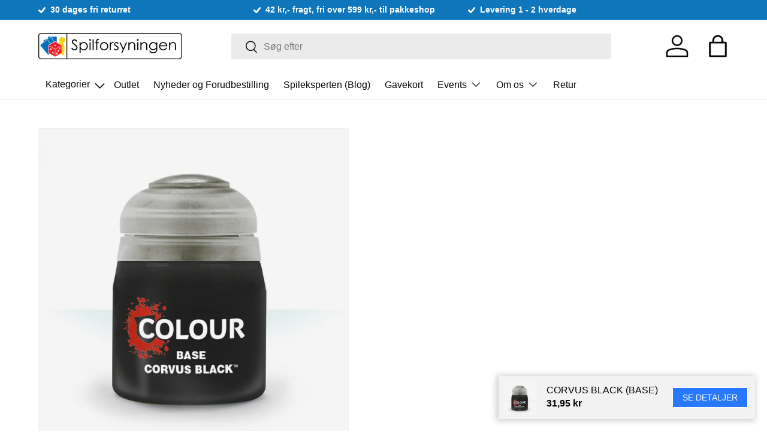

--- FILE ---
content_type: application/javascript; charset=utf-8
request_url: https://searchanise-ef84.kxcdn.com/preload_data.5K9U6t8Q0p.js
body_size: 13225
content:
window.Searchanise.preloadedSuggestions=['pokemon kort','funko pop','warhammer 40k','fodbold kort','magic the gathering','star wars','dungeons & dragons','harry potter','army painter','kill team','green stuff world','dragon shield','pokemon mappe','gundam card game','star wars legion','dungeons and lasers','bolt action','topps fodboldkort','reaper bones','lord of the rings','ticket to ride','deck box','commander deck','card sleeves','green stuff','ultra pro','terninger d6','space marines','blood bowl','dice set','pokemon boosters','dungeons and dragons','ultimate guard','warhammer age of sigmar','battle systems','pokemon booster','yu gi oh','one piece','black library','match attax','topps chrome','psa pokemon','age of sigmar','basketball kort','stranger things','dragon ball','horus heresy','hero quest','death guard','flesh and blood','terraforming mars','combat patrol','terrain crate','reaper miniatures','citadel maling','puslespil 1000 brikker','icons of the realms','nolzur\'s marvelous miniatures','space marine','kort mappe','dungeons and dragons figurer','call of cthulhu','dungeons & lasers','dice tray','warhammer 40k orks','dice bag','ultra pro sleeve','play mat','warhammer 40k space marines','army painter speedpaint 2.0','escape room','kort holder','exploding kittens','psa 10 pokemon','arkham horror','funko pop marvel','figur baser','nfl panini','magic kort','paint set','warhammer the old world','pokemon psa','smart games','wargames atlantic','astra militarum','magic the gathering commander','exit game','epic encounters','maling sæt','battlefield in a box','fodbold kort topps','disney lorcana','dark angels','pokemon tcg','booster box','speed paint','final fantasy','kort spil','top loader','battle mat','star wars unlimited','dragon shield sleeves','wet palette','elite trainer box','pokemon kort pakker','terninger polyhedral','rollespils terninger','samle mappe','air brush','secret hitler','dnd figurer','blood angels','chaos space marines','space wolves','old world','one piece card game','adepta sororitas','spirit island','collector booster','graded kort pokemon','ultra pro sleeves','warhammer 40k tyranids','marvel champions','star realms','cards against humanity','pusle spil','modern horizons 3','prismatic evolutions','graded kort','kort lommer','vallejo game color','warhammer 40k necrons','d&d miniatures','yu-gi-oh kort','the army painter','board game sleeves','airbrush tilbehør','opbevaring kort','ultra pro toploader','funko pop pokemon','ark nova','plastik lommer','primer spray','bezzerwizzer bricks','minix football stars','digimon card game','magic the gathering deck','pop funko','starter set','nba kort','minix collectible figurines','star wars x-wing','pokemon booster box','dry brush','vallejo primer','mapper til kort','det dårlige selskab','war of the ring','stormcast eternals','frost grave','dungeons & dragons miniature','exit julekalender','premier league','warpaints fanatic','panini premier league','age of','citadel base','start collecting','warhammer underworlds','army painter set','the old world','pathfinder 2nd','pokemon kort box','hobby box','terninger d6 12mm','contrast paint','the mind','dungeons & dragons figurer','kort opbevaring','dragon shield matte','hero realms','one one','d20 terning','collector display','fodboldkort autograf','sky team','dice throne','magic display','funko pop star wars','paldean fates','adeptus mechanicus','dnd terninger','one touch','match attax 2024/25','love letter','trivial pursuit','black templar','jan van haasteren','warhammer fantasy roleplay','dungeon and lasers','crown zenith','mtg commander','thousand sons','slaves to darkness','topps chrome uefa club competitions 2023/24','the lord of the rings','liquitex acrylic ink','destined rivals','7 wonders duel','pokemon kort 151','white dwarf','warhammer old world','king of tokyo','the witcher','critical role','samlemappe til kort','game mat','world eaters','spille måtte','mansions of madness','pokemon box','manchester city','edge of eternities','fc barcelona','what do you meme','inner sleeves','pokemon sleeves','gamegenic sleeves','warhammer 40k death guard','commander masters','funko pop disney','moon stone','evolving skies','escape welt','warhammer fantasy','warlock tiles','escape puzzle','star wars lyssværd','arcane tinmen','fireforge games','rolling pin','pokemon bamse','army painter fanatic','army painter primer','ultra pro mappe','call of cthulhu rpg','surging sparks','middle earth','orks 40k','unstable unicorns','real madrid','terninger d6 16mm','dnd miniatures','harry potter hogwarts battle','pokemon bamser','spillet om','fodboldkort fifa world cup','have spil','monster manual','war hammer 40k','dice tower','bolt action german','d&d 5th','plastik lim','penny sleeves','pokemon charizard','mtg booster','ringenes herre','tau empire','premier league fodboldkort','roll player','spille kort','lorwyn eclipsed','pokemon kort psa','rejse spil','cthulhu death may die','airbrush maling','gaming mat','playmat magic','the one ring','topps chrome disney','psa kort','samlekort holder','paint holder','deck case','yugioh kort','skak spil','magic the gathering displays','fodbold kort 2023','dungeon and dragons','redgrass games','pokemon psa 10','grey knights','the horus heresy','champions league','axis and allies','vallejo model color','demon slayer','soulblight gravelords','pokemon figurer','hvem er hvem','players handbook','small world','journey together','magic the gathering booster','army painter speedpaint','warhammer 40k combat patrol','iq spil','carcassonne brætspil','the crew','card holder','arkham horror card game','dnd bog','toploader binder','wasgij puslespil','spil sæt','warhammer kill team','terning spil','team set','nuln oil','tiny epic','genestealer cults','mega evolutions','flamme rouge','battle mats','match attax 2023/24','vampire the masquerade','here to slay','panini prizm','cities of sigmar','dark souls','disney villainous','funko pop harry potter','rubiks cube','gloomspite gitz','dungeon & dragon','orks warhammer','ultimate guard zipfolio','exit puzzle','x wing','magic commander','bolt action us','boarding patrol','pokemon pakker','warlord games','soccer kort','battle system','twilight imperium','pokemon go','cold case','dragon miniature','mini holder','nfl kort','warhammer figur','orruk warclans','game genic','booster pack','green stuff putty','hogwarts battle','kort beskyttelse','terninger d20','dragon ball super','minix football','warhammer 40k astra militarum','yugi oh','par spil','f1 kort','avatar the last airbender','d&d icons of the realms','magnet spil','brass birmingham','fodbold kort fodbold kort','pokémon spil','marvel funko pop','warhammer starter set','iq puzzle','tales of middle-earth','warhammer dice','12mm d6','pokemon graded kort','bloomburrow mtg','shining fates','puzzle box','stone age','7-die set','pokemon did','speed paint 2.0','topps match attax','leagues of votann','catan udvidelse','paint the','booster display','fodbold kort autograf','war end','pokemon graded','warhammer terræn','death korps of krieg','magic booster','forest shuffle','manchester united','red dragon inn','chaos black','risk brætspil','game master','escape spil','pokemon funko pop','fifa world cup 2022','pre release','advent calendar','battle deck','mega evolution','token holder','dm screen','pokemon tin','dominaria united','victrix miniatures','betrayal at house on the hill','the lord of the rings journeys in middle-earth','black templars','game of thrones','panini fifa','imperial assault','terræn set','warhammer 40k kill team','slaget om','adeptus custodes','spray maling','army paint','living forest','samtale spil','dungeons & dragons 5th ed','warhammer chaos','card box','curse of strahd','set booster','topps chrome fodboldkort','fodboldkort pakker','me with','ultra pro binder','opbevarings kasse','scarlet & violet','heat pedal to the metal','death may die','dungeon\'s and dragons','dungeon master','træ spil','roll for it','warhammer figurer','wiz kids','em fodbold kort','phantasmal flames','play booster','tarkir dragonstorm','dungeon masters guide','just one','magic ikoria','white scar','legions imperialis','imperial knights','leviathan 40k','pokemon pikachu','pensel set','final girl','harry potter funko pop','terninger d10','d&d figurer','warhammer quest','world of warcraft','star wars kort','slay the spire','adrenalyn kort','magic commander deck','pop figur','brush cleaner','dragon ball super card game','kort box','chessex dice','marvel united','topps finest','citadel contrast','graded pokemon','topps match attax 2024/25','warhammer 40k figur','ticket to ride europe','heltene fra avadore','ultimate guard deck box','spider man','icons of the realm','pokemon scarlet & violet','magic deck','march of the machine','eldritch horror','snak spil','kaldheim draft','pikachu kort','not enough mana','chaos daemons','rick and morty','enkelt kort','brilliant stars','pandemic legacy','dungeons and dragons miniatures','happy little dinosaurs','pokemon display','modern horizons','funko pop stranger things','paw patrol','arcane tinmen sleeves','pokemon deck','topps match attax 2023/24','sequence spil','card sleeve','warhammer maling','masters of the universe','euro 2024 stickers','secret lair','my so','metal terninger','paint rack','final fantasy magic','stellar crown','top class','warhammer 40k codex','doctor who','topps nba','magic maze','harder & steenbeck','hammer 40k','perfect fit','exit dansk','puzzle universe','baseball kort','wilds of eldraine','dungeons and figurer','knights 40k','dice forge','pokemon battle figure','king of','warhammer 40k tau','lost origin','pokemon sword & shield','silver tempest','baldurs gate','settlers of catan','ultimate guard boulder','lord of','blood rage','storage box','quacks of quedlinburg','booster box pokemon','foundations mtg','cursed city','star wars funko pop','commander legends','panini top class','fodbold kort box','afrikas stjerne','toploader mappe','dungeons and dragons figur','d&d frameworks','sushi go','warhammer starter','agrax earthshade','fan set','puslespil 500 brikker','lost ruins of arnak','dwellings of eldervale','tarot kort','cards against','panini select','kort lommer til mapper','retributor armour','skip bo','partners duo','lords of waterdeep','red dragon','phyrexia all will be one','munchkin deluxe','epic encounter','pokemon battle','disney puslespil 1000 brikker','modern horizons 2','adventure time','uv resin','star wars the black series','pokemon booster pack','topps merlin','jumpstart display','mappe til kort','age of sigmar spearhead','nolzur\'s marvelous','elden ring','julekalender fodbold','smash up','star wars black series','sol ring','airbrush cleaner','master of','kort mapper','dragon figur','rollespil terninger','super lim','pokemon prismatic evolutions','daemon prince','dungeon mayhem','emperor\'s children','pokemon deck box','yu gi oh kort','topps star wars','panini world cup','uno spil','pro binder','topps gold','of dice','grey seer','marvel crisis protocol','lord of the','kort stander','spellbook cards','battle foam','chessex glass gaming stones','the try','everdell brætspil','ultra pro holder','upper deck','matt varnish','ossiarch bonereapers','dragon shield clear','dice cup','topps euro 2024','lumineth realm-lords','pokemon plush','duskmourn house of horror','vallejo green','unlock dansk','siege of terra','lion el\'jonson','maling holder','draft display','pokemon kort graded','robo rally','neodymium magnet','reaper bones dragon','druk spil','shrouded fable','dead of winter','spil måtte','the end and the death','abaddon black','player\'s handbook','lamine yamal','panini nfl','battle map','the witcher old world','rollespils figurer','innistrad remastered','pokemon lommer','brush set','army painter pensler','fusion strike','zombicide 2nd','warhammer terninger','castles of burgundy','træ puslespil','harry potter kort','the game','fanatic paint','wingspan european','klassiske bezzerwizzer','obsidian flames','action figure','death korps','brush on primer','raflebæger læder','pokemon scarlet','rampart modular terrain','collector booster box','educa puslespil','sig det videre','skaven warhammer','scarlet & violet 151','micro macro','art sleeves','dungeon fighter','guess who','marvel legends','deck building','ultra pro one touch','tour de france','squid game','citadel baser','bezzerwizzer timeline','iron hands','7 die set','kraken wargames','autograf fodboldkort','joking hazard','surface primer','deck boks','chilling reign','legion star wars','warhammer necrons','middle-earth strategy battle game','vm fodboldkort','primaris intercessors','ultra pro 9-pocket','fodbold mappe','blood bowl team','lost caverns of ixalan','warhammer 40k space wolves','cyberpunk red','black friday','citadel shade','fodboldkort panini','mansion of madness','dice block','chronicles of crime','forgotten realms','out of the','hard to get','darth vader','vallejo game air','rangers of shadow deep','kaste gris','shit happens','die set','games workshop','pokemon psa kort','warhammer orks','paradox rift','dungeons & dragons starter set','bitty pop','premium collection','go samtale','uno no mercy','panini nba','fodbold pakker','camel up','warhammer 40k chaos','time line','paldea evolved','maling set','star wars topps','ravensburger puslespil','sci fi','top ten','root grundspillet','wingspan dansk','temporal forces','stardew valley','the lion','mage knight','samlekort fodboldkort','fifa 365 kort','great western trail','army set','castle panic','black bolt','gloomhaven jaws of the lion','warpaint fanatic','dune uprising','jan van haasteren 1000','sherlock holmes','red grass','vallejo white','black series','a song of ice and fire','board game sleeves standard','ak interactive','magic the gathering tales of middle-earth','alien rpg','topps baseball','dominion 2nd','carcassonne big box','dungeons & dragons 2024','battle force','d and d','gloomhaven eng','topps premier league 2025/26','brætspil kort sleeves','emperors children','dominaria remastered','yugioh structure deck','16mm d6','outlaws of thunder junction','mtg commander deck','fodbold kort 2024','kharadron overlords','summoner wars','zandri dust','terning pose','dwarf miniature','reaper bones black','cosmic encounter','forudbestilling games workshop','da red','tenfold dungeon','ultimate guard sidewinder','terning bakke','giant book of battle mats','flesh eater courts','magic card','league of legends','battleforce 40k','mantic games','dungeon master screen','chaos lord','nolzurs marvelous miniatures','sleeves pokemon','panini fodboldkort','151 pokemon kort','vallejo blue','warhammer 40k terræn','loke battlemats','kings of war','vallejo air','cutting mat','uv lys','top loaders','skib bo','iron warriors','space marine heroes','blackstone fortress','axis & allies','wrath and glory','pokemon mat','viticulture essential edition','army painter brush','lord of the ring','kort sleeves','deck of many things','oath mark','tales of middle earth','topps wwe','kill team sæt','pokemon basic','modern horizon','painting handle','rage of the abyss','fodbol kort','battle styles','stranger things funko pop','vallejo black','card stand','star wars hjelm','quiz spil med spørgsmål','warhammer space marine','mephiston red','dungeons and dragons 5th','the world war ii trivia game','token set','pokemon v box','battle systems fantasy','the gang','magic the gathering final fantasy','liquitex ink','kort tilbehør','starter kit','spell cards','sushi go party','sleeve pokemon','codenames duet','pokemon black','fodboldkort fifa world cup 2022','pakke nummer','pandemic legacy season 1','goblin miniatures','magic starter','forbidden lands','topps uefa','vivid voltage','skak bræt','mythic battles','the mandalorian','topps match attax 2022/23','green paint','citadel spray','exit advent','chapter approved','twilight masquerade','topps fodbold','orc miniatures','the thing','psa pokemon kort','eclipse second dawn for the galaxy','topps chrome uefa','maggotkin of nurgle','sisters of battle','elite trainer','dual matte','inner sleeve','sværd og','dragon figure','citadel primer','magic the gathering lord of the rings','magic ma','funko pop one piece','pokemon sleeve','robinson crusoe','warhammer 40k aeldari','fodboldkort topps','assault intercessors','dungeon & lasers','tank war','funko pop naruto','pathfinder pawns','el dorado','war hammer','fodbold figur','basket kort','time spiral remastered','pariah nexus','hues and cues','round bases','code names','tamiya cement','topps deco','turbo attax','redemptor dreadnought','sheriff of nottingham','space base','binding of isaac','wraithbone spray','clank catacombs','topps f1','warhammer 40k starter set','mtg display','d4 terning','leman russ','funko pops','topps marvel','army painter white','hand of the archon','arkham horror lcg','archon studio','topps tennis','deck holder','magic cards','on mars','leder games','magic the gathering display','mechanicus standard grey','dune imperium','nba panini','land raider','liverpool fodboldkort','airbrush thinner','corax white','flames of war','glory of the giants','metal dice','elder sign','mtg deck','super glue','high seas','citadel brush','unlock adventures','mörk borg','genestealer cult','pokemon celebrations','man city','icons of the realms booster','warhammer tyranids','dnd figurer set','pokemon figure','death company','kortspil dansk','xanathar\'s guide to everything','the lord of','magic bundle','t\'au empire','vallejo grey','marvel legendary','edge of','prismatic evolution','polyhedral dice','formula d','star wars helmet','basketball panini','opbevaring af kort','army painter warpaints','non glare','hobby knife','my hero','star wars rebellion','guld kort','magic the gathering commander deck','life counter','the lord of the rings the card game','lisa aisato','tiny epic dungeons','star trek','spil for 2 personer','us army','vallejo airbrush','red flags','disney puslespil','clementoni puslespil','black primer','tilbage til','donruss soccer','chaos knights','magic the gathering foundations','vallejo set','bolt action starter','marvel zombies','magic collector','sleeping gods','mini tin','adrenalyn xl','western legends','streets of new capenna','green stuff world rolling pin','army painter wash','magic the gathering warhammer 40.000','star wars rpg','ork maling','blood bowl dice','khorne red','ravnica remastered','my hero acadamia','gloss varnish','pokemon boosters box','evolutions pokemon','contrast medium','pro acryl','masking tape','index cards','lead belcher','railroad ink','imperial agents','graded pokemon kort','set display','katte spil','for sale','tilbehør til samle kort','reaper bones usa','ultra marines','daughters of khaine','ultra pro deck box','one night ultimate werewolf','pokémon mega evolutions','raven guard','army transport','citadel air','arks of omen','dnd dice','speed duel','magna rack','vallejo metal','pokemon elite trainer box','magic the gathering innistrad remastered','jumpstart booster','the office','magic box','dnd figur','citadel technical','reikland fleshshade','mini rogue','five at','kort kasse','harry potter wand','yo yo','d6 16mm','ultra pro pokemon','rage of the','hidden fates','idoneth deepkin','space wolf','magic the gathering set','warhammer age of set','la liga','pokemon mew','cluedo brætspil','genshin impact','fantasy realms','demon slayer funko pop','vaesen rpg','rhinox hide','ludo terning','hint rød','magic sauron','the army painter warpaints fanatic','heroes of','marvel dice throne','funko pop yu-gi-oh','magic land','jungle speed','condition marker','fodboldkort mappe','micro sol','splendor duel','south park','munchkin dungeons','imperial knight','terminator squad','magnetic holder','mice and mystics','fall out','pokemon figur','harry potter puslespil','journeys in middle-earth','lost cities','shadows of','citadel colour','dragon shield perfect fit','1000 magic kort','musik quiz','store puslespil','chaos space marine','donruss nfl','dungeons and dragons and dragons','big box','paint remover','tomb kings','dungeons lasers','land station','assassins creed','texture paint','backgammon wood','game color','war of the ring 2nd edition','pokemon samlemappe','acrylic ink','match attack','warcry warband','black stories','double masters 2022','quest for el dorado','smartgames iq','night lords','maling vallejo','the dungeon','enkelt kort pokemon','aeons end','thunder road','dice d6','formel 1 kort','objective markers','armies of','high society','warhammer age of sigmar sylvaneth','trial by trolley','broken realms','star realm','match attax euro','vanguard age of sigmar','d&d set','pokemon lost origin','pokemon eevee','mexican train','samlekort fodbold','holo reverse','the resistance','terninger dnd','paint station','kasser til kort','engelske spil','topps disney','mixing box','captain america','black library warhammer 40k','tarot sleeves','star wars imperial assault','warhammer 40k space marine','card dividers','basic land','leaf litter','endless spells','lord of the rings card game','imperial fists','warhammer underworld','deva dungeons','fenrisian grey','kæmpe kort','small talk','citadel layer','skin tone','pokemon tin box','perry miniatures','dungeon lasers','pokemon paldean fates','ticket to ride usa','yu gi oh deck','dragon shield dual matte','flesh and blood blitz deck','dungeon master\'s guide','monopoly a','topps basketball','ultimate werewolf','combo fighter','æske til kort','build and battle','one piece kort','one ring','booster magic','zombie cide','starwars legion','army painter magnets','dixit dansk','glemt fragt','citadel paint','everlasting wet palette','call to adventure','kort boks','dragon sleeves','army painter black','summoner wars 2nd','pokemon funko','funko pop anime','sleeve ultra pro','dark elf','bladeguard veterans','tegn og gæt','book of battle mats','semi rigid','ufc kort','age of sigmar stormcast','forbidden desert','modern horizon 3','leadbelcher spray','gotrek and felix','fodbold kort 24','band of','kluster dansk','solo spil','pokemon mapper','pokemon mappe pro','set booster display','boba fett','super mario','topps formula 1','tactical squad','salamanders space marines','fodboldkort fifa 365','middle earth strategy battle game','battle for baldur\'s gate','40k sororitas','speedpaint medium','power grid','ring binder','dark angel','the crew mission deep sea','epic spell wars of the battle wizards','mini dice','green stuff world 3d printed set','sherlock holmes consulting detective','blanke terninger','movement trays','solar auxilia','terraforming mars dansk','em fodboldkort','mappe lommer','pokemon surging sparks','pokemon julekalender','paris saint-germain','the quacks of quedlinburg','fallout mtg','game of life','bolt action dice','dm skærm','king of monster island','warhammer space marines','armory deck','kamigawa neon dynasty','warhammer 40k primaris','black lotus','funko pop football','warhammer 40k thousand sons','25mm round bases','pensler sæt','skeleton horde','warhammer combat patrol','puslespil jan van haasteren','ultimate guard zipfolio 480','kylo ren','race for the galaxy','toploader opbevaring','display magic','samle kort','harry potter tryllestav','star wars shatterpoint','arkham horror the card game','grey knight','3d puslespil','charizard box','topps premier league','wooden puzzle','league of votann','fake artist','pokemon battle figures','outer rim','heavy play','double masters','pokemon trainer','world cup','seven wonders','booster pokemon','honey buzz','skak ur','mournfang brown','disciples of tzeentch','army painter speed paint','raven er','jurassic park','plague marines','magic the gathering starter kit','azul mini','astral radiance','terninger 16mm','chaos black spray','ascended heroes','tyranid swarm','harder & steenbeck airbrush','plastic glue','fodboldkort box','baser 25mm','wood elves','pokemon decks','milliput standard','adventures in the forgotten realms','movement tray','vallejo red','jaws of the lion','nemesis board game','all will be one','nintendo spil','hero quest udvidelser','året der gik galt','brothers war','brætspil børn','d&d board game','magic the gathering bundle','against the','party time','army painter warpaints fanatic','modern art','maler set','order dice','panini fodbold','pokemon mega','mega tin','roboute guilliman','mission pack','topps match','gun metal','pokemon enkelt kort','deck bokse','heltene fra avadore dansk','gaming stones','big book of battle mats','d20 set','vallejo surface primer','bloodborne the board game','eventyr games','anime funko pop','runelord brass','charizard ex','card case','card storage','pokemon ball','play cards','magic the gathering starter','warhammer roleplay','byg et','crimson vow','my city','strategiske spil','samarbejde brætspil','plastiklommer til kort','sleeves art','dark reaper','pre con','legacy of','codenames dansk','gm screen','psa kort pokemon','vallejo xpress','army painter gamemaster','trainer box','lys sværd','army painter air','northern lights','blades of khorne','bayern münchen','blanke kort','magic the gathering modern horizons 3','warhammer 40k adeptus mechanicus','white flare','star wars funko','pokemon kort booster','stormhost silver','dice box','album fodboldkort','darkness ablaze','warhammer 40k %','primer black','warhammer nighthaunt','krypteret spil','matt white','panini donruss','lord of the rings mtg','topps chrome uefa club competitions','solitaire brætspil','japanese sleeves','kort holdere','7 wonders architects','xps foam','starter pack','sealable inner lommer','arcane tinmen non glare sleeves','baby yoda','strong tone','barcelona kort','army painter spray','the world war ii','lorcana booster box','satin varnish','draft booster','dawn of fire','taske til kort','winsor & newton series 7','screamer pink','hedonites of slaanesh','star wars x wing','blaster box','lab dice','cat am','exit adventskalender','dungeons & dragons icons of the realms','pathfinder core','one piece funko','commander decks','dungeons & dragons players handbook','dark earth','pokemon prismatic','dark imperium','coco crazy','terninger warhammer','masters of the universe battleground','value box','mini figurer','dungeons dragons','pokemon display 36 boosters','ciaphas cain','samlekort mappe','the brothers war','monster hunter','dyr på dyr','caliban green','breaking bad','ultra pro playmat','magic kort box','kortholder kort','unmatched battle','book of battle mat','star grave','magic playmat','metallic paint','lorcana starter deck','terninger led','kampen om','batman funko','ushabti bone','warhammer bøger','disney topps','vallejo game','base set','dr who','warhammer bog','lahmian medium','war dog','heroquest dansk','pakker topps','long shot','lord of the rings the card game','warhammer paint','warhammer age of sigmar chaos','red rising','dnd figure','fantasy flight','dragon shield strongbox','age og sigmar','rakarth flesh','dungeons & dragons terninger','dnd kort','dnd booster','fat pack','black legion','yoyo arrow','the lost caverns of ixalan','league battle deck','ultra pro box','wyrmspan eng','zombie kidz','death watch','high elf','marvel kort','dragon age','topps fodboldkort 2024/25','of rome','drakenhof nightshade','monster monster','bolt action british','game mats','warhammer horus heresy','warhammer kit','d100 terninger','prerelease magic','bezzerwizzer ord','space hulk','mtg box','dungeons and dragon','digimon card','magnet 3x2','disney funko pop','vampire the masquerade 5th edition','chase funko pop','reaper dragon','game air','final fantasy mtg','dragon shield art','colorshift metal','warhammer 40k tyranid','planeswalker deck','monsters manual','fodboldkort premier league','game master screen','icewind dale','deckbox commander','barcelona fodboldkort','mapper po','eclipse dice','helt blank','gamegenic lommer','powerpuff girls','miniature figurer','rivals deck','time spiral','funko pop fortnite','assault squad','contemptor dreadnought','the last of os','black paint','age of darkness','white primer','ghazghkull thraka','ticket to ride nordic','team bag','warhammer 40k paints & tools set','flesh and blood booster','lord of khorne','pokemon etb','tales from the loop','unlock kids','blood red','stratego original','chessex 12mm','matador spil','uno flip','x-wing star wars','50 clues spil','topps fi','white paint','steel legion drab','exit the game','the white castle','paldean fates box','beasts of chaos','machi koro','metal paint','quiz spil','beckett shield','kort blander','anders and pop','black ma','lord of change','sons of behemat','mysterium park','black edge','space marine codex','funko pop my hero acadamia','ultra pro vivid','fallout wasteland','pokemon evolution','blood for the blood god','kvaksalver udvidelse','fodbold kort mappe','challenger deck','d6 terninger','mappe pokemon','us army mortar','disney chrome','warhammer paint set','tin box','lion el','citadel holder','one piece card','samlemappe til fodboldkort','pokemon evolving skies','chaos knight','counter terninger','booster box magic','pokemon elite','året der gik','magic starter kit','orc and goblin','stormester brætspil','the mind dansk','funko pop batman','pop ox','the child','kraken wargames gaming mat','pokemon vmax','spearhead sigmar','fifa kort','midnight hunt','sanguinary guard','viking raiders','ronaldo kort','curse of st','dark tone','cadian fleshtone','mountains of madness','seraphim sepia','kort beskytter','max verstappen','wingspan oceania','outer sleeves','magic sleeves','jump start','turing machine','yugioh booster','heavy intercessors','port royal','sky team eng','lorcana deck','descent journeys in the dark','wizkids nolzur\'s marvelous miniatures','topps euro','generals handbook','beskyttelse af kort','shadow dark','rogue trader','warhammer 40k bøger','warhammer the old world bretonnia','dnd pawn','topps chrome nba','euro 2024 sticker','pokemon trainer box','citadel pensel','civilisation spil','betrayal at','pokemon boxes','dan abnett','data cards','mcfarlane toys','dragon miniatures','start up','green stuff world base','metal terning','screaming skull','zombicide 2nd edition','harry potter pop','the boys','munchkin warhammer 40000','orange flour','familie spil','panini fifa 365','terrain set','splendor brætspil','dual matte sleeves','kortspil klassiske','it\'s a wonderful world','vallejo thinner','black dice','terninger d4','legion imperialis','pioneer challenger','lord of the rings magic','pokemon kort charizard','pokemon league','liberator gold','team bags','stadium club chrome','airbrush primer','loke battle mats','paint brush','baneblade brown','spil til en person','vallejo brown','vallejo air-serien','puslespil dyr','pokemon legetøj','lommer til samlekort','glass gaming stones','how to','elf miniature','battle maps','forbidden island','mega construx','blood on the clockwork','stander er','topps liverpool','balthasar gold','sisters of silence','pokemon tins','dungeon tiles','white castle','masking putty','flash gitz','the book of','miniature holder','army painter speed paint 2.0','familiespil dansk','aalborg spillet','det dårlige selvskab','ultimate guard arkhive','terninger d8','exploding kittens exp','warhammer age of sigmar seraphon','fodbold kort match attax','ticket to','adult dragon','messi fodboldkort','tomb of annihilation','speedpaint set','ok boomer','paint shaker','magic tokens','dragon shield sleeve','gratis børnespil','base brush','topps hobby','ultimate guard boulder deck case','baldur\'s gate','airbrush compressor','deckbox magic','mind flayer','love letter-kortspil','terning d6 16mm','thunderhawk blue','rhino hero','ice yellow','8th army','terra mystica','sig det med ord','flesh tearers red','monopoly dungeons','heroes of normandie','magic mappe','talisman 4th','mythic battles ragnarök','warhammer 40k dark angels','army painter green stuff','atlantic wargames','marvel topps','kort standere','poker sæt','warhammer heroes','voksen brætspil','time stories','ultra pro eclipse','vallejo texture','the last of us','pokemon booster display','warhammer dwarf','cards a','pokemon go booster pack','universes beyond','magic lord of the rings','forudbestilling warhammer 40k','kruleboyz monsta-killaz','terninge pose','monster land','fodbold figurer','character sheets','so clover','welcome to','figur dnd','deck of many','repulsor executioner','warhammer set','booster bundle','fallout the roleplaying game','pokemon playmat','red dragon in','storm of sigmar','vallejo ink','pokemon blister','q workshop','descent legends of the dark','male holder','infernus marines','vallejo wash','leather brown','bad batch','grey hunters','chain of command','speedpaint marker','minecraft kort','human fighter','exploding kitten','bicycle spillekort','dragon shield standard','biotopia truet','star wars revell','red grass games','real madrid kort','kingdom legacy','match attax 24/25','dragon shield matte sleeves 100','dark galaxy','da vinci','carroburg crimson','science and play','army painter starter set','mtg starter','unstable unicorns expansion','primer vallejo','catan junior','warhammer 40,000 astra militarum','puslespil jul','sarissa precision','drager figur','death guard green base','skeleton bone','karak stone','terning måtte','air filter','ultra sleeves','sector imperialis','tcg kort','dnd mini','citadel green','old amber','spil for 2','prizm basketball','blood knights','world eater','primaris apothecary','furnace furnace','dinosaur world','war of','warhammer kort','fabius bile','pokemon squishmallows','7 wonders cities','commander deck box','taco cat goat cheese pizza','leviathan dreadnought','elder scrolls','paper dungeons','poker chips','rush hour','magic the gathering sleeves','rampart terrain','blood stalkers','high elves','dice set d6','d day','pokemon black bolt','funko pop mini','exit eng','player core','akryl holder','jan van','kislev flesh','delta green','wizkids wagon','commander master','det dårlige match','sun and moon','theros beyond death','campaign case','warhammer skaven','dnd rogue','pop figure','rust paint','blades in the dark','topps em','ludo quiz','go pokemon','wild beyond the witchlight','titan warhammer','wraith bone','panini football','set a watch','mappe fodboldkort','warhammer 40k chaos space marines','ork boyz','spac marine','marvel crisis','the green stuff','dice sæt','deep cuts','warhammer chronicles','magic booster display','the fox in the forest','dragon shield black','panini score','players handbook 2024','sword and shield','prizm premier league','naruto funko pop','doctor who commander','zendikar rising','funko pop kasser','skin paint','d20 dice bag','new moon','warpstone glow','heavy hitters','deathwing knight','barcelona box med fodboldkort','enhance backpack','pokemon sword and shield','the army painter fanatic mega paint set','the core','high sea','moonstone dominion','ultra pro pokemon 9-pocket portfolio','half orc','star wars puslespil','warhammer 40000 paints and tools set','tiefling miniature','macragge blue','var hammer','warhammer 40k imperial knights','gamegenic deck box sidekick pro 100 xl convertible white','unlock short adventures','strike force','d10 terninger','wasgij christmas','battle box','tomb world','magnus the red','pokemon pop funko','bloomburrow play booster','magic the gathering box','commemorative series','rgg360 painting handle v2','yoyo one','wingspan asia','social deduction','spray booth','nfl topps','hvid maling','oak and iron','fungerer pop','fire t','samtalespil fra snak','mega construx pokémon','deus vult','nba prizm','card sleeves magic','space marine terminator','psa 10 kort','ultimate guard playmat','tiny towns','hidden games','blood for the blood god paint','scooby doo','blood angels red','magneter 5x2','feast for odin','timeline twist','white scars','throne of eldraine','gavekort til','fodboldkort panini fifa 365 2024','rummikub classic dansk','pokemon portfolio','pokemon mega evolution','tamiya panel line','dragonshield lommer','magic kort decks','starter deck','townsfolk minature pack','dnd 5e','warhammer regler','gå på planken','anden verdenskrig','puslespil træ','timeline classic','apothecary white','serie a','imperial guard','horror game','return to earth','evil sunz scarlet','jump pack','nba hoops','geek box','fate of the fellowship','desk mat','pokemon stadium','flaske med','red dice','harlequin troupe','chess set','super club','kill team starter','rogal dorn battle tank','citadel bases','playmats of','reaper legends','of might and magic','boss monster','magic displays','dungeons & dragons 5th edition','monster manual 2024','wolf grey','alt cover','zombie dice','icons of the dragon','master mind','bolt action usa','sjove spil','pensel rensevæske','backgammon vinyl','messi autograf','sleeves matte','wood elf','green dice','matt black','mtg booster box','vallejo model air','topps fodboldkort 2023/24','mansions of madness second edition','display box','board game sleeves large','minnie mouse','flip mat','d & d figurer','beast snag','scout squad','pokemon binder','marvel chrome','wanderers guide','flow improver','board game','gamegenic sidekick','black dragon','army painter metallic','lid bok','token silo','yu gi oh sleeves','dominion of sigmar','fodbold box','dungeons of death','blank dice','most wanted','arcane tinmen tarot','flamme rouge peloton','crimson court','pop star wars','scarlet and violet','topps team set','kort holder ultra pro','samtale kort','four souls','the spillemåtter','drage figur','40k inquisitor','ares expedition','moot green','warhammer warcry','pokemon kort psa 10','wyrmspan grundspillet','dnd bøger','kill zone','25mm baser','star wars chrome','army painter sæt','catan 3d','the one ring 2nd edition','air land and sea','quest for el do','battle of britain','jurassic world','dungeon master guide','bolt action soviet','fire tower','dungeon crawl classics','unlimited star wars','kids on','static grass','clear sleeves','vm kort','march collector','aether drift','jan van haasteren ballroom dancing 1000 puslespil','blue stuff','match attax euro 2024','slaget om spil','basilicanum grey','puzzle twist','ultra premium','warhammer rpg'];